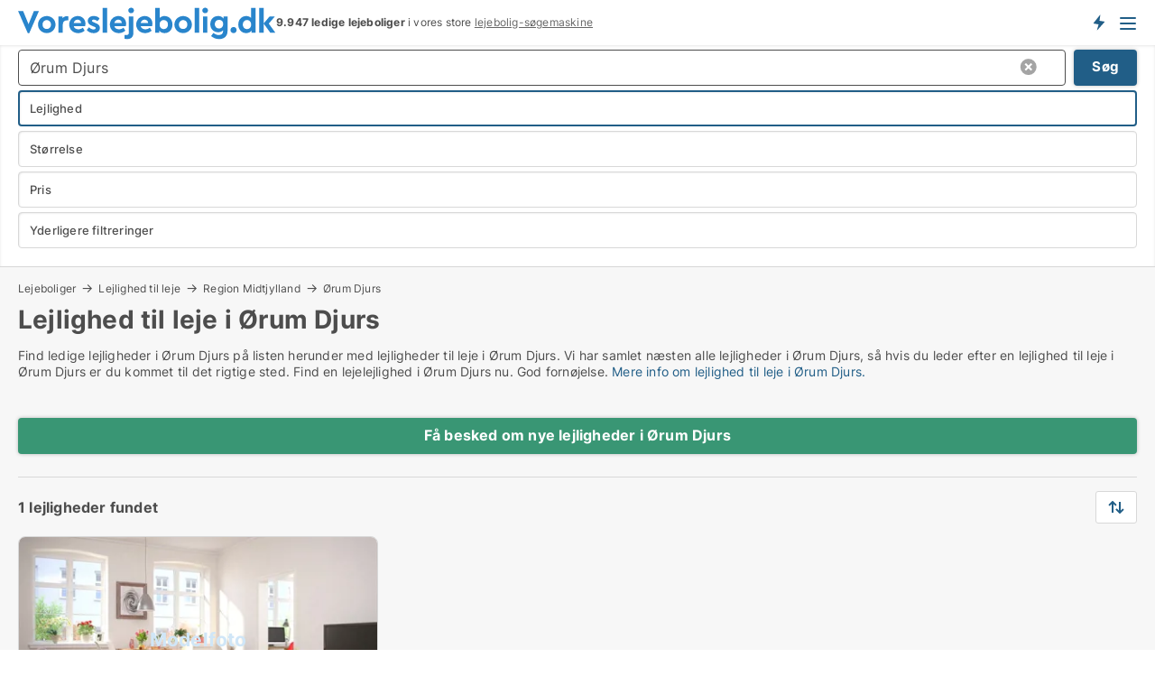

--- FILE ---
content_type: text/html; charset=utf-8
request_url: https://www.voreslejebolig.dk/leje/lejligheder/oerum-djurs
body_size: 14158
content:
<!doctype html>
<html lang="da" prefix="og:http://ogp.me/ns#">
<head>
    
<meta charset="UTF-8" />

    <title>Lejlighed til leje i Ørum Djurs • 1 lejligheder udlejes</title>
        <meta name="description" content="Find lejlighed til leje i Ørum Djurs hurtigt og nemt ✔ 1 lejligheder til leje i Ørum Djurs lige nu ✔ Alle størrelser og prisklasser" />
        <meta property="fb:app_id" content="1594680220639560" />
        <meta property="og:type" content="website" />
        <meta property="og:image" content="https://www.voreslejebolig.dk/media/ubdh0wvi/cityimage.png" />
        <meta property="og:image:secure_url" content="https://www.voreslejebolig.dk/media/ubdh0wvi/cityimage.png" />
        <meta property="og:image:alt" content="https://www.voreslejebolig.dk/media/ubdh0wvi/cityimage.png" />
        <meta property="og:image:width" content="640" />
        <meta property="og:image:height" content="480" />
        <meta property="og:url" content="https://www.voreslejebolig.dk/leje/lejligheder/oerum-djurs" />
        <meta property="og:title" content="Lejlighed til leje i Ørum Djurs • 1 lejligheder udlejes" />
        <meta property="og:description" content="Find lejlighed til leje i Ørum Djurs hurtigt og nemt ✔ 1 lejligheder til leje i Ørum Djurs lige nu ✔ Alle størrelser og prisklasser" />


<link rel="canonical" href="https://www.voreslejebolig.dk/leje/lejligheder/oerum-djurs" />

    <meta name="viewport" content="width=device-width, initial-scale=1, maximum-scale=1" />
    <link rel="shortcut icon" href="/images/favicons/favicon-v.svg" type="image/svg+xml" />

    <link rel="stylesheet" type="text/css" href="/css/Fonts.css?v=qdyVyXTPGujr1_Zx6mSCH3rhyJE" />


<link rel="stylesheet" href="/bundles/css/styles.css?v=Lvr_L7q4Nmj7Ui6RQD3jLJUuqqY" />
<link rel="stylesheet" href="/bundles/css/ie.css?v=arvbbbJlr3nYUy4yERXZvdZs-2M" />

    <link rel="stylesheet" type="text/css" href="/css/Print.css?v=bYdEREpUZoZiSfaoFUgZUwvL20s" media="print" />
<script>
    window.dataLayer = window.dataLayer || [];
    function gtag() { dataLayer.push(arguments); }
    gtag('consent', 'default', {
        'ad_user_data': 'denied',
        'ad_personalization': 'denied',
        'ad_storage': 'denied',
        'analytics_storage': 'denied'
    });
    gtag('js', new Date());
    gtag('config', 'G-SNLN4L8CSR');
</script>


<script type="application/ld+json">
{
  "@context": "https://schema.org",
  "@type": "FAQPage",
  "mainEntity": [
    {
      "@type": "Question",
      "acceptedAnswer": {
        "@type": "Answer",
        "text": "De bedste lejligheder til leje i Ørum Djurs findes i mange områder med hver deres charme. Fra studieboliger til rummelige familieboliger i både byens centrum og de mere stille forstæder. Start med det, du søger, og lad mulighederne vise sig."
      },
      "name": "Hvor finder jeg de bedste lejligheder til leje i Ørum Djurs?"
    },
    {
      "@type": "Question",
      "acceptedAnswer": {
        "@type": "Answer",
        "text": "At finde en prisvenlig lejlighed til leje i Ørum Djurs kræver tålmodighed. Det handler ofte om at kigge lidt uden for centrum, hvor priserne er lavere. Der er mange muligheder nær universiteter og transport, som gør hverdagen lidt lettere."
      },
      "name": "Hvordan finder jeg en prisvenlig lejlighed i Ørum Djurs?"
    },
    {
      "@type": "Question",
      "acceptedAnswer": {
        "@type": "Answer",
        "text": "Ja, korttidsleje i Ørum Djurs er en mulighed. Perfekt, hvis du har brug for et sted for en kort periode. Disse lejligheder er ofte møblerede, så du kan flytte direkte ind og føle dig hjemme fra dag ét."
      },
      "name": "Er det muligt at leje en lejlighed kortvarigt i Ørum Djurs?"
    },
    {
      "@type": "Question",
      "acceptedAnswer": {
        "@type": "Answer",
        "text": "Familievenlige lejligheder i Ørum Djurs ligger typisk i nærheden af grønne områder og skoler. Disse lejligheder har ofte flere værelser og god plads, så der er plads til både leg og ro."
      },
      "name": "Hvordan finder jeg en familievenlig lejlighed til leje i Ørum Djurs?"
    }
  ]
}
</script>
</head>
<body class="new-popup-layout">
    
    

<header id="header">
    <section>
<a href="https://www.voreslejebolig.dk/" class="logo">
                    <img alt="Søger du lejebolig? Kæmpe udvalg af ledige lejeboliger" title="Søger du lejebolig? Kæmpe udvalg af ledige lejeboliger" src="/media/432151/voreslejebolig-logo-286-x-36.svg"  />
                    
                </a>            <div class="post-logo">
                    <ul class="info" id="presentation_info" data-separator="." data-animate="false">
                        <li><span class="show-desktop"><strong>9.947</strong> ledige lejeboliger lige nu på <a class="tos-info" href="javascript:void(0)" popup-content-id="10418" data-anchor="tos_mails" style="text-decoration:underline;"><strong>Danmarks store portal for lejeboliger</strong></a>
</span><span class="show-mobile"><b>9.947 ledige lejeboliger</b> i vores store <a class="tos-info" href="javascript:void(0)" popup-content-id="10418" data-anchor="tos_mails" style="text-decoration:underline;">lejebolig-søgemaskine</a></span></li>
                    </ul>


            </div>
            <div class="logo-btns">
                <a id="special_product_button" class="special-product-button" onclick="ShowPreAuthPopup('HeaderSpecialButton', 'Popup_FrequencyUserCreation', '', false, '', '');">Få besked om nye lejeboliger!</a>

                <div class="notification-buttons show-mobile">
                    
<a data-action="user-notifications" data-api="UserNotificationPopup" data-type="Default" class="notification-counter" style="display:none;"
   data-text="Nye boliger" data-empty-text="Boliger der passer til din agent">
    <label data-action="label"></label>
    <span class="counter" data-action="counter"></span>
</a>
                </div>


                    <a class="show-menu-button" onclick="ToggleMenu();"></a>
            </div>
        <div id="slide_nav" class="mobile-navi"></div>
    </section>
        <nav>
                <div  data-single-line="">
                    <aside>
<span><a class="show-desktop regular with-nested" href="https://www.voreslejebolig.dk/about">Om Voreslejebolig.dk</a><ul class="nested-links"><li><a class="regular" href="https://www.voreslejebolig.dk/kontakt">Kontakt os</a></li><li><a class="regular" href="https://www.voreslejebolig.dk/her-kommer-boligerne-fra">Her kommer lejeboligerne fra</a></li><li><a class="regular" href="https://www.voreslejebolig.dk/betalingsbruger-fordele-som-boligsoeger">Betalingsbruger fordele</a></li><li><a class="regular" href="https://www.voreslejebolig.dk/find-fejl-og-faa-beloenning">Belønning for fejl</a></li><li><a class="regular" href="https://www.voreslejebolig.dk/facebook-communities">Facebook communities</a></li></ul></span><span><a class="regular with-nested" href="https://www.voreslejebolig.dk/lejeboliger">Find lejebolig</a><ul class="nested-links"><li><a class="regular" href="https://www.voreslejebolig.dk/leje/lejligheder">Lejligheder til leje</a></li><li><a class="regular" href="https://www.voreslejebolig.dk/leje/vaerelser">Værelser til leje</a></li><li><a class="regular" href="https://www.voreslejebolig.dk/leje/huse">Hus til leje</a></li></ul></span><span><a class="bold with-nested" onmouseover="this.prevFontColor=this.style.color;this.style.color='#f5870b'" onmouseout="this.style.color=this.prevFontColor" href="/udlejning-af-lejeboliger">Find lejer</a><ul class="nested-links"><li><a class="regular" href="https://www.voreslejebolig.dk/udlejning-af-lejeboliger/lejligheder">Udlejning af lejlighed</a></li><li><a class="regular" href="https://www.voreslejebolig.dk/udlejning-af-lejeboliger">Udlejning af lejebolig</a></li><li><a class="regular" href="https://www.voreslejebolig.dk/udlejning-af-lejeboliger/huse">Udlejning af hus</a></li><li><a class="regular" href="https://www.voreslejebolig.dk/udlejning-af-lejeboliger/vaerelser">Udlejning af værelse</a></li></ul></span><span><a class="regular with-nested" onmouseover="this.prevFontColor=this.style.color;this.style.color='#f5870b'" onmouseout="this.style.color=this.prevFontColor" href="https://www.voreslejebolig.dk/viden-om">Viden om</a><ul class="nested-links"><li><a class="regular" href="https://www.voreslejebolig.dk/lejeboliger-spoergsmaal-svar">Spørgsmål og svar om lejeboliger</a></li><li><a class="regular" href="https://www.voreslejebolig.dk/tjek-udlejer-foer-betaling">Tjek udlejer før betaling</a></li><li><a class="regular" href="https://www.voreslejebolig.dk/blogs">Blog</a></li><li><a class="regular" href="https://www.voreslejebolig.dk/nyheder">Nyheder</a></li><li><a class="regular" href="https://www.voreslejebolig.dk/lejebolig-ordbog">Lejebolig-ordbog</a></li></ul></span><span><a class="bold with-nested" onmouseover="this.prevFontColor=this.style.color;this.style.color='#f5870b'" onmouseout="this.style.color=this.prevFontColor" href="https://www.voreslejebolig.dk/bolig-statistik">Data om lejeboliger</a><ul class="nested-links"><li><a class="regular" href="https://www.voreslejebolig.dk/bolig-statistik/lejeboliger-udvikling">Udviklingen i udbudte lejeboliger</a></li><li><a class="regular" href="https://www.voreslejebolig.dk/bolig-statistik/nye-lejeboliger-udvikling">Udviklingen i nye udbudte lejeboliger</a></li><li><a class="regular" href="https://www.voreslejebolig.dk/bolig-statistik/udlejede-boliger-udvikling">Udviklingen i udlejede boliger</a></li></ul></span>                        
                    </aside>
                    <aside>
<a class="show-desktop regular" onmouseover="this.prevFontColor=this.style.color;this.style.color='#f5870b'" onmouseout="this.style.color=this.prevFontColor" href="https://www.voreslejebolig.dk/create-user-profile">Opret</a><a class="show-mobile bold" onmouseover="this.prevFontColor=this.style.color;this.style.color='#f5870b'" onmouseout="this.style.color=this.prevFontColor" href="https://www.voreslejebolig.dk/create-user-profile">Sign up</a><a class="button orange regular plus" onmouseover="this.prevFontColor=this.style.color;this.style.color='#f5870b'" onmouseout="this.style.color=this.prevFontColor" href="/opret-boligannonce">Opret annonce</a>                                <a class="login show-desktop" href="javascript:ShowLoginPopup()">Log ind</a>
                    </aside>
                </div>
        </nav>
    
</header>


    <main id="layout" class="">
        <div id="container">
            <div id="mainContent">
                


                <div class="content page-content" id="page_data">
                    
                    





<div class="search-results">
    <div class="top-section" data-extra-top-content="1">
<div class="breadcrumb head" id="simple_bread_crumb"><a href="/lejeboliger" onclick="ClearSearch()" oncontextmenu="ClearSearch()">Lejeboliger</a><a href="/leje/lejligheder" onclick="ClearSearch()" oncontextmenu="ClearSearch()">Lejlighed til leje</a><a href="/leje/lejligheder/region-midtjylland" class="Lejligheder til leje i Region Midtjylland" onclick="ClearSearch()" oncontextmenu="ClearSearch()">Region Midtjylland</a><a href="/leje/lejligheder/oerum-djurs" class="Lejligheder til leje  i  Ørum Djurs" onclick="ClearSearch()" oncontextmenu="ClearSearch()">Ørum Djurs</a></div><script type="application/ld+json">
    {
      "@context": "https://schema.org",
      "@type": "BreadcrumbList",
      "itemListElement": [{
        "@type": "ListItem",
        "position": 1,
        "name": "Lejeboliger",
        "item": "https://www.voreslejebolig.dk/lejeboliger"
      },{
        "@type": "ListItem",
        "position": 2,
        "name": "Lejlighed til leje",
        "item": "https://www.voreslejebolig.dk/leje/lejligheder"
      },{
        "@type": "ListItem",
        "position": 3,
        "name": "Region Midtjylland",
        "item": "https://www.voreslejebolig.dk/leje/lejligheder/region-midtjylland"
      },{
        "@type": "ListItem",
        "position": 4,
        "name": "Ørum Djurs",
        "item": "https://www.voreslejebolig.dk/leje/lejligheder/oerum-djurs"
      }]
    }
    </script>        <h1 id="searchResultsHeadline">
            Lejlighed til leje i Ørum Djurs
        </h1>
        <div class="seo-content">
            <p>Find ledige lejligheder i Ørum Djurs på listen herunder med lejligheder til leje i Ørum Djurs. Vi har samlet næsten alle lejligheder i Ørum Djurs, så hvis du leder efter en lejlighed til leje i Ørum Djurs er du kommet til det rigtige sted. Find en lejelejlighed i Ørum Djurs nu. God fornøjelse. <a href="#moreinfo" data-anchor="#moreinfo">Mere info om lejlighed til leje i Ørum Djurs.</a></p>
        </div>



</div>




<div class="side-search-criteria" id="side_crit">
    <div class="wrap">
<form action="/Custom/LeftMenu/Process?selectedDemandType=1&selectedDemandTypeUrlKey=leje&estateType=lejligheder&cityName=oerum-djurs&zipCode=&isSearchResultPage=True&nodeId=1940&searchType=FindAds" data-ajax="true" method="POST" data-ajax-mode="after" data-ajax-update="#side_crit" data-ajax-failure="alert('An unexpected error occured. Please contact support@mail.voreslejebolig.dk');" id="side_crit_form" datavalalert="1">
            <div class="filter ">


                

                    <div class="item  primary">
        <label class="h3" for="side_crit_exp_locationtitle">Hvor søger du?</label>
                        <div class="box huge" data-criteria="LeftMenu_ZipCodes">
                            

<div data-behavior="ZipContainer" id="LeftMenu_ZipCodes" class="zip-control"
     data-duplicate-big-cities="false"
     data-max-items=""
     data-country=""
     data-max-items-message="Du kan højst vælge  byer/områder. "
     data-no-cities-message="&amp;lt;span class=&amp;quot;show-desktop&amp;quot;&amp;gt;Vælg by/postnummer&amp;lt;/span&amp;gt;&amp;lt;span class=&amp;quot;show-mobile&amp;quot;&amp;gt;Område&amp;lt;/span&amp;gt;"
     data-several-cities-message="[amount] postnumre valgt"
     data-counting-label="true"
     data-allow-regions="true"
     data-country-changes-callback="false"
     data-hide-countries="true"
     data-search-countries="true"
     data-placeholder="Skriv by/område..."
     data-use-search-button="true"
     v-bind:class="{ 'has-values': selected.length > 0 }">
    <input type="text" style="display:none;" ref="value" name="LeftMenu_ZipCodes" value="8586" v-bind:value="valueString"
           data-val="false" data-val-required="" />
    <div class="zip-selector search-text-container">
                <a class="search-button" v-on:click="togglePopup()"></a>
            <input type="text" class="txt placeholder-green search-text-input" v-bind:value="filter" v-on:input="filter=$event.target.value" v-on:focus="onFocus()" v-on:blur="onBlur()" v-on:keydown.enter.prevent="onEnter"
                v-bind:placeholder="placeholder" autocomplete="off" />
            <a class="delete-all" v-show="isDeleteAllShown" v-on:click="removeAll()"></a>
                <a class="button search-text-button" v-on:click="search()">Søg</a>
        <div ref="popup" class="popup-container" v-show="visible" style="display:none;">
            <div ref="items" class="ZipCodeContainer custom-scroll">
                <template v-for="item in cities" v-bind:key="item.Id">
                    <span class="custom-cb"
                          v-bind:title="item.Name" 
                          v-bind:class="{ bold: item.IsRegion && item.ChildIds.length > 0}"
                          v-on:click="toggle(item)">
                        <input type="checkbox" v-bind:value="item.Id" v-bind:checked="isItemSelected(item)" v-if="!item.IsRegion || allowRegions" />
                        <span>{{item.Name}}</span>
                    </span>
                    <fieldset v-if="regionMode && item.IsRegion && item.ChildIds.length > 0 && item.ShowChildItems">
                        <a v-on:click="selectVisible" v-show="isSelectAllInPopupVisible" class="link non-link red">Vælg alle herunder</a>
                        <a v-on:click="removeVisible" v-show="isDeleteAllInPopupVisible" class="link non-link red">Slet valgte</a>
                    </fieldset>
                </template>
            </div>
            <div class="btns" v-show="cities.length > 0">
                <a class="button small full-width" v-on:click="onOk()">OK</a>
            </div>
            <div class="tip" v-show="showPopupTip">Scroll ned for at se flere byer</div>
        </div>
    </div>
</div>
                        </div>
                    </div>
        <div class="item secondary" id="estate_type_label">
        <label class="h3" for="side_crit_exp_litlokaler.text">Hvilken boligtype søges?</label>
            <div class="box large" data-criteria="LeftMenu_LPEstateTypes">
                

<div class="EstateTypeContainer" data-behavior="EstateTypeContainer" data-demand-control="LeftMenu_DemandTypeId" data-label-id="estate_type_label" id="LeftMenu_LPEstateTypes" data-is-lp="true" data-alternative-names="">




<div class="custom-dd" data-custom-dd data-behavior="CustomDropDown" data-max-items=""
     data-default-text="&amp;lt;span class=&amp;quot;show-desktop&amp;quot;&amp;gt;Vælg boligtype...&amp;lt;/span&amp;gt;&amp;lt;span class=&amp;quot;show-mobile&amp;quot;&amp;gt;Boligtype&amp;lt;/span&amp;gt;" data-many-text="%amount% typer valgt" data-selected-items-label-preffix="Boligtype" 
      data-counting-label="true"
     data-hide-checkboxes="false" data-on-change="" data-placeholder="Find typer"
     name="LeftMenu_LPEstateTypes"
     v-bind:class="{ 'has-values': selected.length > 0 }">
        <div class="select-mimic-button" v-bind:disabled="disabled" v-on:click="togglePopup" v-html="labelText" v-bind:class="{ empty: selected.length === 0, several: selected.length > 1 }" v-bind:data-filters-count="selected.length > 1 ? selected.length : null"></div>
    <div class="popup-container --wrap" style="display:none;" v-show="isShown" ref="popup">
        <div class="scroll custom-scroll">
            <div >
                    <div v-show="isItemVisible('3') && isGroupVisible('')">
                        <label class="custom-cb">
                            <input type="checkbox" name="LeftMenu_LPEstateTypes" value="3" data-group="" v-model="selected"
                                   v-bind:disabled="disabled || !isAllowed('3')"  
                                   v-bind:data-disabled="!isItemVisible('3')" />
                            <span v-on:click="if (!isAllowed('3')) showMaxItemsMessage()">Hus</span>
                        </label>
                    </div>
                    <div v-show="isItemVisible('2') && isGroupVisible('')">
                        <label class="custom-cb">
                            <input type="checkbox" name="LeftMenu_LPEstateTypes" value="2" checked="checked" data-group="" v-model="selected"
                                   v-bind:disabled="disabled || !isAllowed('2')"  
                                   v-bind:data-disabled="!isItemVisible('2')" />
                            <span v-on:click="if (!isAllowed('2')) showMaxItemsMessage()">Lejlighed</span>
                        </label>
                    </div>
                    <div v-show="isItemVisible('9') && isGroupVisible('')">
                        <label class="custom-cb">
                            <input type="checkbox" name="LeftMenu_LPEstateTypes" value="9" data-group="" v-model="selected"
                                   v-bind:disabled="disabled || !isAllowed('9')"  
                                   v-bind:data-disabled="!isItemVisible('9')" />
                            <span v-on:click="if (!isAllowed('9')) showMaxItemsMessage()">Værelse</span>
                        </label>
                    </div>
            </div>
        </div>
            <div class="btns">
                <a class="button small full-width" v-on:click="closePopup()">OK</a>
            </div>
    </div>
</div></div>
            </div>
        </div>


                    <div class="item secondary">
        <label class="h3" for="side_crit_exp_litsize.text">Hvilken størrelse søges?</label>
                        <span class="popup-opener" data-behavior="PopupOpener"><span class="show-desktop">Hvilken størrelse søges?</span><span class="show-mobile">Størrelse</span></span>
                        <div class="box" data-criteria="LeftMenu_Area" data-preffix="Størrelse">
                            

<div data-behavior="SpanBox" class="span-box slider"
       data-sp-decimal=","
       data-sp-thousand="."
       data-perc-deviation="0"
       data-disable-autofill=""
       data-disable-formatting="false" name="LeftMenu_Area">
        <div class="holder" data-slider data-max="500" data-postfix="&lt;span&gt;m&lt;sup&gt;2&lt;/sup&gt;&lt;/span&gt;" data-step="1">
            <input ref="fieldTo" data-from type="text" name="LeftMenu_AreaFrom" v-bind:value="resultMin" />
            <input ref="fieldFrom" data-to type="text" name="LeftMenu_AreaTo" v-bind:value="resultMax" />

            <input type="range" min="0" max="500" step="1" v-model="value1" />
            <input type="range" min="0" max="500" step="1" v-model="value2" />
            <div class="line">
                <span v-bind:style="{ width: rangeWidth + '%', marginLeft: rangeOffset + '%' }"></span>
            </div>
            <div class="tips">
                <div>
                    <span ref="inputMin" contenteditable="true" v-html="inputMin" v-on:blur="onMinInput" v-on:focus="onMinFocus" v-on:keydown.enter="onKeypressEnter" :class="{ 'editable': true }"></span>
                    <span v-html="postfix"></span>
                </div>
                <div>
                    <span ref="inputMax" contenteditable="true" v-html="inputMax" v-on:blur="onMaxInput" v-on:focus="onMaxFocus" v-on:keydown.enter="onKeypressEnter" :class="{ 'editable': true }"></span>
                    <span v-html="postfix"></span>
                </div>
            </div>
        </div>
</div>
                        </div>
                    </div>

                        <div class="item secondary">
                            <span class="popup-opener" data-behavior="PopupOpener"><span class="show-desktop">Vælg pris</span><span class="show-mobile">Pris</span></span>
                            <div>
            <div class="box" id="crit_rent_price" data-criteria="LeftMenu_RentPrice" data-demands="1"
                 data-preffix="Pris" data-suffix="om måned">
                <strong>Leje per måned</strong>
                <div>
                    

<div data-behavior="SpanBox" class="span-box slider"
       data-sp-decimal=","
       data-sp-thousand="."
       data-perc-deviation="0"
       data-disable-autofill=""
       data-disable-formatting="false" name="LeftMenu_RentPrice">
        <div class="holder" data-slider data-max="100000" data-postfix="&lt;span&gt;DKK&lt;/span&gt;" data-step="1000">
            <input ref="fieldTo" data-from type="text" name="LeftMenu_RentPriceFrom" v-bind:value="resultMin" />
            <input ref="fieldFrom" data-to type="text" name="LeftMenu_RentPriceTo" v-bind:value="resultMax" />

            <input type="range" min="0" max="100000" step="1000" v-model="value1" />
            <input type="range" min="0" max="100000" step="1000" v-model="value2" />
            <div class="line">
                <span v-bind:style="{ width: rangeWidth + '%', marginLeft: rangeOffset + '%' }"></span>
            </div>
            <div class="tips">
                <div>
                    <span ref="inputMin" contenteditable="true" v-html="inputMin" v-on:blur="onMinInput" v-on:focus="onMinFocus" v-on:keydown.enter="onKeypressEnter" :class="{ 'editable': true }"></span>
                    <span v-html="postfix"></span>
                </div>
                <div>
                    <span ref="inputMax" contenteditable="true" v-html="inputMax" v-on:blur="onMaxInput" v-on:focus="onMaxFocus" v-on:keydown.enter="onKeypressEnter" :class="{ 'editable': true }"></span>
                    <span v-html="postfix"></span>
                </div>
            </div>
        </div>
</div>
                </div>
            </div>
                            </div>
                        </div>
                        <div class="item secondary">
<span class="popup-opener" data-behavior="PopupOpener"><span class="show-desktop">Yderligere filtreringer</span><span class="show-mobile">Yderligere filtreringer</span></span>                            <div>
                                    <div class="box" id="crit_rental_period" data-criteria="LeftMenu_RentalPeriodIds" data-demands="1">
                                        <strong>Lejeperiode</strong>
                                            <div class="chBox chList">
                                                <input type="checkbox" name="LeftMenu_RentalPeriodIds" value="1" class="custom" id="crit_rp_ShortTerm" checked="checked" /><label for="crit_rp_ShortTerm">Under 12 måneder</label>
                                            </div>
                                            <div class="chBox chList">
                                                <input type="checkbox" name="LeftMenu_RentalPeriodIds" value="2" class="custom" id="crit_rp_LongTerm" checked="checked" /><label for="crit_rp_LongTerm">1-3 år</label>
                                            </div>
                                            <div class="chBox chList">
                                                <input type="checkbox" name="LeftMenu_RentalPeriodIds" value="3" class="custom" id="crit_rp_UnlimitedTerm" checked="checked" /><label for="crit_rp_UnlimitedTerm">Tidsubegrænset</label>
                                            </div>
                                    </div>
                                    <div class="box" id="crit_swap" data-criteria="LeftMenu_IncludeSwap" data-demands="1,9">
                                        <div class="chBox chList no-padding">
                                            <input type="checkbox" name="LeftMenu_IncludeSwap" id="crit_sw" value="true" checked="checked" class="custom" data-default-checked /><label for="crit_sw">Vis bytteboliger</label>
                                        </div>
                                    </div>

                            </div>
                        </div>





            </div>
            <input id="btnCriteriaUpdated" type="submit" style="display:none;" name="CriteriaUpdated" />
            <input id="btnMoreLocations" type="submit" style="display:none;" name="MoreLocations" />
                <div class="static-filter-buttons show-criteria">
                    <a class="button medium" href="javascript:LeftMenu_ShowSecondaryCriteria()"><span class="text-show">Filtrér søgning</span><span class="text-hide">Søg</span></a>


    <div class="sorting-box" data-sorting-control style="visibility:hidden;" v-bind:style="{ visibility: initialized ? 'visible' : 'hidden' }" data-init-value="default_asc">
        <label v-show="isDefault" style="display: none;">Sorter søgeresultat</label>
        <span v-show="!isDefault" style="display: none;"></span>
        <label v-show="!isDefault" style="display: none;">{{label}}</label>
        <select ref="select" data-field="srt_field" data-dir="srt_dir" v-model="selected">
                <option value="default_asc">Nulstil</option>
                <option value="size_asc">Størrelse (mindste først)</option>
                <option value="size_desc">Størrelse (største først)</option>
                <option value="price_asc">Pris (laveste først)</option>
                <option value="price_desc">Pris (højeste først)</option>
        </select>
    </div>
                </div>
</form>

    </div>
</div>

    <div class="wrap">
        


<style type="text/css">
    .image-watermark.--missing > span {
    font-weight: bold !important;
color:rgba(208, 230, 247,1) !important;
}
@media only screen and (max-width: 999px) {
    .image-watermark.--missing > span {
        font-weight: bold !important;
color:rgba(208, 230, 247,1) !important;
    }
}
    .image-watermark.--street > span {
    font-weight: bold !important;
color:rgba(208, 230, 247,1) !important;
}
@media only screen and (max-width: 999px) {
    .image-watermark.--street > span {
        font-weight: bold !important;
color:rgba(208, 230, 247,1) !important;
    }
}
</style>


    <script>
        var AdsList_CustomRoutes = {
        listMode: 'Search',
        tableHeader: '',
        isMapRendered: false,
        isMapShown: false,
        pageIndex: null
        }
    </script>
        <div id="ads_list" class="ads-list-wrapper regular-list grid">




                    <div class="search-results-controls " id="adsListSearchResultControl">
<div class="show-mobile button-space"><a class="button big full-width green " href="javascript:ShowPreAuthPopup(`HeaderSpecialButton`,``,``,false,``,``);">Få besked om nye lejligheder i Ørum Djurs</a></div>
<span class="total-label">1 lejligheder fundet</span>                    <div class="right-container">
                        <div class="show-desktop"><a class="button medium green " href="javascript:ShowPreAuthPopup(`HeaderSpecialButton`,``,``,false,``,``);">Få besked om nye lejligheder i Ørum Djurs</a></div>

    <div class="sorting-box" data-sorting-control style="visibility:hidden;" v-bind:style="{ visibility: initialized ? 'visible' : 'hidden' }" data-init-value="default_asc">
        <label v-show="isDefault" style="display: none;">Sorter søgeresultat</label>
        <span v-show="!isDefault" style="display: none;"></span>
        <label v-show="!isDefault" style="display: none;">{{label}}</label>
        <select ref="select" data-field="srt_field" data-dir="srt_dir" v-model="selected">
                <option value="default_asc">Nulstil</option>
                <option value="size_asc">Størrelse (mindste først)</option>
                <option value="size_desc">Størrelse (største først)</option>
                <option value="price_asc">Pris (laveste først)</option>
                <option value="price_desc">Pris (højeste først)</option>
        </select>
    </div>
                    </div>
                </div>

            
            
            <div id="scroll_target"></div>
                <ul class="table-ads col-3">

                        <li class="">
                            <div  onclick="Redirect('/lejligheder/oerum-djurs/785279', false)">
                                    <h4 class="line-clamp line-2">
                                        <a href="/lejligheder/oerum-djurs/785279" target="_self" title="67 m2 lejlighed til leje i 8586 Ørum Djurs">67 m2 lejlighed til leje i 8586 Ørum Djurs</a>
                                    </h4>

                                    <div class="image">
                                            <a onclick="Redirect(&#x27;/lejligheder/oerum-djurs/785279&#x27;, false)" data-no-propagation>
        <div class="main-img">
            <img src="/StaticFiles/media/432233/Cache/lejlighed1_411.webp" alt="Lejligheder til leje i Ørum Djurs - Denne bolig har intet billede" title="Lejligheder til leje i Ørum Djurs - Denne bolig har intet billede" loading="lazy" />
<div class="image-watermark --missing"><span data-nosnippet="true">Modelfoto</span></div>            
        </div>
                                            </a>

                                    </div>




<div class="wrap">




                                    <div class="text-data" >
                                            <a href="/lejligheder/oerum-djurs/785279" data-no-propagation target="_self" title="Lejlighed til leje i 8586 Ørum Djurs">Lejlighed til leje i 8586 Ørum Djurs</a>
                                    </div>

                                        <div class="bottom"> 
                                            <div class="list-facts">
                                                <ul>
                                                        <li>
                                                            <label>Leje/md: </label>
        <span>5.831 kr.</span>
                                                        </li>
                                                        <li>
                                                            <label>Antal værelser:</label>
        <span>2 </span>
                                                        </li>
                                                </ul>
                                            </div>
                                        </div>
                                            <div class="footer" data-footer="785279">
                                                <a class="button medium full-width show-desktop" data-buy-ad-button="785279" onclick="ProcessAdRequest(785279)" data-no-propagation>Få mere info</a>
                                            </div>

</div>                            </div>
                        </li>                    
                            <li class="empty"></li>
                            <li class="empty"></li>
                </ul>
            <div class="paging-space">
            </div>


            
            
            
        </div>


    </div>
</div>


                            <div id="faqItem" data-page-faq-content="1" class="bottom-faq collapsible-blocks  with-title">
                                
<h2>Ofte stillede spørgsmål om leje af lejlighed i Ørum Djurs</h2>    <label>
        <input type="checkbox" name="faq" value="0" data-behavior="Radio" />
        <h4>Hvor finder jeg de bedste lejligheder til leje i Ørum Djurs?</h4>
        <div>De bedste lejligheder til leje i Ørum Djurs findes i mange områder med hver deres charme. Fra studieboliger til rummelige familieboliger i både byens centrum og de mere stille forstæder. Start med det, du søger, og lad mulighederne vise sig.</div>
    </label>
    <label>
        <input type="checkbox" name="faq" value="1" data-behavior="Radio" />
        <h4>Hvordan finder jeg en prisvenlig lejlighed i Ørum Djurs?</h4>
        <div>At finde en prisvenlig lejlighed til leje i Ørum Djurs kræver tålmodighed. Det handler ofte om at kigge lidt uden for centrum, hvor priserne er lavere. Der er mange muligheder nær universiteter og transport, som gør hverdagen lidt lettere.</div>
    </label>
    <label>
        <input type="checkbox" name="faq" value="2" data-behavior="Radio" />
        <h4>Er det muligt at leje en lejlighed kortvarigt i Ørum Djurs?</h4>
        <div>Ja, korttidsleje i Ørum Djurs er en mulighed. Perfekt, hvis du har brug for et sted for en kort periode. Disse lejligheder er ofte møblerede, så du kan flytte direkte ind og føle dig hjemme fra dag ét.</div>
    </label>
    <label>
        <input type="checkbox" name="faq" value="3" data-behavior="Radio" />
        <h4>Hvordan finder jeg en familievenlig lejlighed til leje i Ørum Djurs?</h4>
        <div>Familievenlige lejligheder i Ørum Djurs ligger typisk i nærheden af grønne områder og skoler. Disse lejligheder har ofte flere værelser og god plads, så der er plads til både leg og ro.</div>
    </label>

                            </div>

<section data-ads-statistics class="data-ads-statistics">
<h2 class="title">Statistik over udviklingen i ledige lejligheder til leje i Ørum Djurs over den sidste måned</h2><p class="description">Herunder ser du udviklingen i udbuddet og udlejningen af ledige lejligheder til leje i Ørum Djurs over den sidste måned. I den første kolonne ser du datoen. I den anden kolonne ser du det samlede antal lejligheder til leje i Ørum Djurs på datoen. I den tredje kolonne ser du antallet af nye lejligheder i Ørum Djurs der er udbudt til leje på datoen. I den fjerde kolonne ser du antallet af lejligheder  i Ørum Djurs der er udlejet på datoen.  Se også samlet <a href="https://www.voreslejebolig.dk/bolig-statistik/lejeboliger-udvikling/lejligheder/oerum-djurs" >statistik over alle udbudte lejligheder  i Ørum Djurs over tid</a>, samlet <a href="https://www.voreslejebolig.dk/bolig-statistik/nye-lejeboliger-udvikling/lejligheder/oerum-djurs">statistik over nye lejligheder  i Ørum Djurs over tid</a>, samlet <a href="https://www.voreslejebolig.dk/bolig-statistik/udlejede-boliger-udvikling/lejligheder/oerum-djurs" >statistik over udlejede lejligheder  i Ørum Djurs over tid</a><br><br></p>        <div id="data_holder" class="holder">
            <table class="statistics-data-table">
                <tr>
                    <th>Dato</th>
                    <th>Alle lejligheder til leje</th>
                        <th>Nye lejligheder til leje</th>
                        <th>Udlejede lejligheder</th>
                </tr>


                    <tr >
                        <td>7. december 2025</td>
                        <td>1</td>
                            <td>0</td>
                            <td>0</td>
                    </tr>
                    <tr >
                        <td>6. december 2025</td>
                        <td>1</td>
                            <td>0</td>
                            <td>0</td>
                    </tr>
                    <tr >
                        <td>5. december 2025</td>
                        <td>1</td>
                            <td>0</td>
                            <td>0</td>
                    </tr>
                    <tr class="blured">
                        <td>4. december 2025</td>
                        <td>1</td>
                            <td>0</td>
                            <td>0</td>
                    </tr>
                    <tr  class="expand sr-only">
                        <td>3. december 2025</td>
                        <td>1</td>
                            <td>0</td>
                            <td>0</td>
                    </tr>
                    <tr  class="expand sr-only">
                        <td>2. december 2025</td>
                        <td>1</td>
                            <td>0</td>
                            <td>0</td>
                    </tr>
                    <tr  class="expand sr-only">
                        <td>1. december 2025</td>
                        <td>1</td>
                            <td>0</td>
                            <td>0</td>
                    </tr>
                    <tr  class="expand sr-only">
                        <td>30. november 2025</td>
                        <td>1</td>
                            <td>0</td>
                            <td>0</td>
                    </tr>
                    <tr  class="expand sr-only">
                        <td>29. november 2025</td>
                        <td>1</td>
                            <td>0</td>
                            <td>0</td>
                    </tr>
                    <tr  class="expand sr-only">
                        <td>28. november 2025</td>
                        <td>1</td>
                            <td>0</td>
                            <td>0</td>
                    </tr>
                    <tr  class="expand sr-only">
                        <td>27. november 2025</td>
                        <td>1</td>
                            <td>0</td>
                            <td>0</td>
                    </tr>
                    <tr  class="expand sr-only">
                        <td>26. november 2025</td>
                        <td>1</td>
                            <td>1</td>
                            <td>1</td>
                    </tr>
                    <tr  class="expand sr-only">
                        <td>25. november 2025</td>
                        <td>1</td>
                            <td>0</td>
                            <td>0</td>
                    </tr>
            </table>
        </div>
            <div class="expand-rows">
                <a id="expandRows" href="" class="button big">Fold ud</a>
            </div>
</section>




<section data-ads-detailed-statistics class="data-ads-statistics">
    <h2 class="title">Statistik over udbuddet af lejligheder til leje i Ørum Djurs </h2>
    <p class="description">I nedenstående tabel ser du en række data om udbuddet af lejligheder til leje i Ørum Djurs.Se også samlet <a href="https://www.voreslejebolig.dk/bolig-statistik/lejeboliger-udvikling/lejligheder/oerum-djurs">statistik over alle udbudte lejligheder  i Ørum Djurs over tid</a>, samlet <a href="https://www.voreslejebolig.dk/bolig-statistik/nye-lejeboliger-udvikling/lejligheder/oerum-djurs">statistik over nye lejligheder  i Ørum Djurs over tid</a>, samlet <a href="https://www.voreslejebolig.dk/bolig-statistik/udlejede-boliger-udvikling/lejligheder/oerum-djurs">statistik over udlejede lejligheder  i Ørum Djurs over tid</a><br><br></p>

    <div class="overflow-scroll custom-scroll holder" data-behavior="DragScroll">
        <table class="statistics-data-table">
            <tr>
                <th></th>
                    <th>Lejligheder</th>
            </tr>

        <tr>
            <td>Antal ledige lejeboliger</td>
                <td>1</td>
        </tr>
        <tr>
            <td>Nye lejeboliger</td>
                <td>0</td>
        </tr>
        <tr>
            <td>Udlejede/solgte siden i går</td>
                <td>0</td>
        </tr>
        <tr>
            <td>Ledige m2 i alt</td>
                <td>67</td>
        </tr>
        </table>
    </div>
</section>


                        <div data-extra-custom-page-content="1">
                            
                        </div>
<div class="bottom-seo" id="moreinfo">
        <div class="anchor-tabs overflow-scroll hidden-scroll" data-behavior="DragScroll">
            <ul data-behavior="AnchorTabs">
                    <li data-target="find_ledige_lejligheder_til_leje_i_oerum_djurs">
                        <a href="#find_ledige_lejligheder_til_leje_i_oerum_djurs">
                            Find ledige lejligheder til leje i Ørum Djurs
                        </a>                        
                    </li>
                    <li data-target="lejligheden_der_passer_til_dig_i_oerum_djurs">
                        <a href="#lejligheden_der_passer_til_dig_i_oerum_djurs">
                            Lejligheden, der passer til dig i Ørum Djurs
                        </a>                        
                    </li>
                    <li data-target="lejligheder_med_de_rette_faciliteter">
                        <a href="#lejligheder_med_de_rette_faciliteter">
                            Lejligheder med de rette faciliteter
                        </a>                        
                    </li>
                    <li data-target="lejligheder_til_leje_i_oerum_djurs_efter_beliggenhed">
                        <a href="#lejligheder_til_leje_i_oerum_djurs_efter_beliggenhed">
                            Lejligheder til leje i Ørum Djurs efter beliggenhed
                        </a>                        
                    </li>
                    <li data-target="disse_blogs_kan_hjaelpe_dig">
                        <a href="#disse_blogs_kan_hjaelpe_dig">
                            Disse blogs kan hjælpe dig 
                        </a>                        
                    </li>
            </ul>
        </div>
    <div class="text-content">
        
        <div class="bottom"><h2 id="find_ledige_lejligheder_til_leje_i_oerum_djurs" data-anchor><strong>Find ledige lejligheder til leje i Ørum Djurs</strong></h2><div><p>At finde en lejlighed til leje i Ørum Djurs er som at gå på jagt. Du går gaderne tynde. De er fyldt med mennesker, lys, skygger og muligheder. Der er de store steder og de små, de nye og de gamle, lejlighederne med sjæl og de, der bare er fire vægge. Lejeboliger i Ørum Djurs er en skattekiste, men den kræver, at du leder ordentligt. En dag åbner der sig en mulighed – en bolig, hvor du kan slå dig ned. En bolig, der kan blive dit hjem.</p><p>Ørum Djurs har noget særligt. Man kan mærke det i luften og i brostenene. Nogle lejligheder har tagterrasser, hvor du kan stå og kigge ud over byen og mærke dit eget hjerteslag. Hver boligannonce viser dig, hvad du kan få. Pris, billeder, detaljer – det hele ligger lige der og venter. Og nogle gange, bare nogle gange, viser de dig mere end det. En åbning ind i livet her. Noget, du måske ikke havde tænkt på, før du kom her.</p></div><h2 id="lejligheden_der_passer_til_dig_i_oerum_djurs" data-anchor><strong>Lejligheden, der passer til dig i Ørum Djurs</strong></h2><div><p>Hvad gør en lejlighed til leje i Ørum Djurs til noget særligt for dig? Måske er det en etværelses med plads til ro og stilhed. Måske er det en treværelses med plads til både arbejde og kaos. For hver søgning, for hvert klik, kommer du tættere på de faciliteter, du har brug for. Måske er det bare en altan, eller måske er det vaskefaciliteter og lidt mere plads til dine ting. En møbleret lejlighed, hvor du kan gå direkte ind og være hjemme fra første aften.</p><p>Der er lejeboliger Ørum Djurs for de unge og dem, der er på budget. De ligger ofte nær byens liv, nær universiteterne, nær hjertet af Ørum Djurs. Der er større lejligheder for familier, hvor børnene kan vokse op nær parker og skoler. Har du brug for fleksibilitet, så er korttidsleje i Ørum Djurs en mulighed. De ligger ofte i byens mest levende kvarterer, hvor byen aldrig sover, og hvor du kan finde din plads midt i det hele.</p></div><h2 id="lejligheder_med_de_rette_faciliteter" data-anchor><strong>Lejligheder med de rette faciliteter</strong></h2><div><p>Lejligheder til leje i Ørum Djurs kommer med faciliteter, der gør livet lidt lettere. Nogle har fitnessrum, andre har udendørsområder, og nogle steder er der endda en svømmepøl, så du kan tage en dukkert, når byen bliver for varm. Ledige lejligheder Ørum Djurs har, hvad du behøver, hvis du leder længe nok og tager chancen, når den kommer.</p><p>For dig, der vil have lidt ekstra, er der lejligheder med sikret parkering og tagterrasser med udsigt, hvor du kan se solnedgangen over byens tage. Familier trives i områder, hvor der er grønne pletter og fællesskab. Her kan børnene lege frit, og man kan mærke trygheden. Det er Ørum Djurs lejligheder, der byder på et hjem, et fristed i en by, der pulserer udenfor.</p></div><h2 id="lejligheder_til_leje_i_oerum_djurs_efter_beliggenhed" data-anchor><strong>Lejligheder til leje i Ørum Djurs efter beliggenhed</strong></h2><div><p>Beliggenheden betyder alt i Ørum Djurs. For nogle er centrum magisk. Gaderne har liv, caféerne er åbne, og historien sidder i murstenene. Andre søger mere ro og foretrækker Ørum Djurss forstæder, hvor luften er friere, og hvor der er plads til at trække vejret dybt. Du finder lejeboliger i Ørum Djurs, der passer, uanset hvad du søger.</p><p>Dem, der tager offentlig transport, kan finde lejligheder tæt på stationer og linjer, så byens puls er tæt på. For dem, der kører selv, er der lejligheder med sikret parkering og let adgang til hovedvejene, så man kan komme nemt rundt og slippe væk, når der er brug for det.</p><p></div><h2 id="disse_blogs_kan_hjaelpe_dig" data-anchor>Disse blogs kan hjælpe dig </h2><div>Vi har samlet nogle gode guides, som du kan bruge i din søgen efter bolig, huse, lejligheder og værelser til leje<br /><br /><a href="https://www.voreslejebolig.dk/blogs/saadan-lejer-du-en-lejlighed-de-vigtigste-trin">Sådan lejer du en lejlighed – de vigtigste trin</a><br /><a href="https://www.voreslejebolig.dk/blogs/saadan-lejer-du-et-vaerelse-de-vigtigste-trin">Sådan lejer du et værelse – de vigtigste trin</a><br /><a href="https://www.voreslejebolig.dk/blogs/saadan-finder-du-det-rette-hus-til-leje-de-essentielle-trin">Sådan finder du det rette hus til leje – de essentielle trin</a><br /><a href="https://www.voreslejebolig.dk/blogs/tjekliste-til-flytning-til-lejlighed">Tjekliste til flytning til lejlighed</a><br /><a href="https://www.voreslejebolig.dk/blogs/tjekliste-til-flytning-af-vaerelse">Tjekliste til flytning af værelse</a><br /><a href="https://www.voreslejebolig.dk/blogs/tjekliste-til-flytning-i-hus-til-leje">Tjekliste til flytning i hus til leje</a><br /><a href="https://www.voreslejebolig.dk/blogs/de-vigtigste-trin-til-at-indrette-din-lejlighed-design-et-personligt-og-behageligt-hjem-der-afspejler-din-livsstil">De vigtigste trin til at indrette din lejlighed - design et personligt og behageligt hjem, der afspejler din livsstil</a><br /><a href="https://www.voreslejebolig.dk/blogs/trin-til-at-indrette-dit-hus-skab-et-hjem-der-reflekterer-og-forstaerker-din-livsstil">12 trin til at indrette dit hus - skab et hjem, der reflekterer og forstærker din livsstil</a><br /><a href="https://www.voreslejebolig.dk/blogs/trin-til-at-indrette-dit-vaerelse-design-et-personligt-rum">12 trin til at indrette dit værelse - design et personligt rum</a><br /><a href="https://www.voreslejebolig.dk/blogs/tjek-udlejeren-inden-du-lejer-en-bolig">Guide: Tjek udlejeren inden du lejer en bolig</a><br /><a href="https://www.voreslejebolig.dk/blogs/udlej-din-bolig-gennem-simple-skridt">Udlej din bolig gennem 10 simple skridt</a></p></div></div>
    </div>

</div><div class="seo-links-content" data-extra-bottom-content="1"><h2>Populære søgninger</h2><div class="full"><a class="road-list-link" href="/lejeboliger/oerum-djurs/veje">Veje med ledige lejeboliger i Ørum Djurs</a></div><div class="full"><a class="road-list-link" href="/kommuner/norddjurs">Information om kommunen</a></div>
                <div>
                    <a href="/lejeboliger/oerum-djurs" 
                         
                        
                        
                        >Ledige lejeboliger til leje  i  Ørum Djurs</a>
                </div>
                <div>
                    <a href="/leje/huse/oerum-djurs" 
                         
                        
                        
                        >Huse til leje  i  Ørum Djurs</a>
                </div>
                <div>
                    <a href="/leje/vaerelser/oerum-djurs" 
                         
                        
                        
                        >Værelser til leje  i  Ørum Djurs</a>
                </div>

                <div>
                    <a href="/leje/lejligheder/randers" 
                         
                        
                        
                        >Lejligheder til leje i Randers</a>
                </div>
                <div>
                    <a href="/leje/lejligheder/vejle" 
                         
                        
                        
                        >Lejligheder til leje i Vejle</a>
                </div>
                <div>
                    <a href="/leje/lejligheder/aarhus" 
                         
                        
                        
                        >Lejligheder til leje i Århus</a>
                </div>

                <div>
                    <a href="/leje/lejligheder/oerum-djurs/1-vaerelser" 
                         
                        
                        
                        >1-værelses lejligheder til leje  i  Ørum Djurs</a>
                </div>
                <div>
                    <a href="/leje/lejligheder/oerum-djurs/2-vaerelser" 
                         
                        
                        
                        >2-værelses lejligheder til leje  i  Ørum Djurs</a>
                </div>
                <div>
                    <a href="/leje/lejligheder/oerum-djurs/3-vaerelser" 
                         
                        
                        
                        >3-værelses lejligheder til leje  i  Ørum Djurs</a>
                </div>
                <div>
                    <a href="/leje/lejligheder/oerum-djurs/4-vaerelser" 
                         
                        
                        
                        >4-værelses lejligheder til leje  i  Ørum Djurs</a>
                </div>
                <div>
                    <a href="/leje/lejligheder/oerum-djurs/5-vaerelser" 
                         
                        
                        
                        >5-værelses lejligheder til leje  i  Ørum Djurs</a>
                </div>
                <div>
                    <a href="/leje/lejligheder/oerum-djurs/6-vaerelser" 
                         
                        
                        
                        >6-værelses lejligheder til leje  i  Ørum Djurs</a>
                </div>
                <div>
                    <a href="/leje/lejligheder/oerum-djurs/7-vaerelser" 
                         
                        
                        
                        >7-værelses lejligheder til leje  i  Ørum Djurs</a>
                </div>
<a class="show-mobile show-all-link" onclick="$('[data-extra-bottom-content]').addClass('show-all')">Se alle populære søgninger</a></div>                </div>
            </div>
        </div>
    </main>
    
<footer id="footer">

<div class="newsletter-form" id="newsletter_form_holder">
        <fieldset class="body">
                    <div class="text">
<h3>Tilmeld dig vores nyhedsbrev</h3><p>Jeg vil gerne modtage nyhedsbreve fra Voreslejebolig.dk.</p>                    </div>
            
<form action="/Custom/NewsletterSubscriptionForm/Save?selectedDemandType=1&selectedDemandTypeUrlKey=leje&estateType=lejligheder&cityName=oerum-djurs&zipCode=&isSearchResultPage=True&referrer=%2fleje%2flejligheder%2foerum-djurs" data-ajax="true" method="POST" data-ajax-mode="replace-with" data-ajax-update="#newsletter_form_holder" data-ajax-failure="alert('An unexpected error occured. Please contact support@mail.voreslejebolig.dk');" data-ajax-begin="LoadingPanel.Show();" data-ajax-complete="LoadingPanel.Hide();" datavalalert="1">
                <ul class="flex-box">
                    <li>
                        

<div class="custom-field">
    <input id="custom-field-input"
           type="text"
           
           class="big"
           placeholder=" "
           name="Email"
           data-val="true"
           data-val-required="Email skal udfyldes"
           data-val-regex-pattern="^([ ]&#x2B;)?([a-zA-Z0-9]([a-zA-Z\d_\-\.]&#x2B;)?)@((\[[0-9]{1,3}\.[0-9]{1,3}\.[0-9]{1,3}\.)|(([a-zA-Z0-9\-]&#x2B;\.)&#x2B;))([a-zA-Z]{2,15}|[0-9]{1,3})(\]?)([ ]&#x2B;)?$"
           data-val-regex="Emailadressen er ikke korrekt" />
    <label for="custom-field-input-label">
        Email
    </label>
</div>
                    </li>
                    <li class="buttons">
                        <input type="hidden" name="FooterMode" value="value" />
                        <input type="submit" class="button big" value="OK" />
                    </li>
                </ul>
</form>
        </fieldset>
</div>

        <div class="body">

        </div>

        <div class="gray-box">
                <div>
                    <h6>Kontakt</h6><div>Voreslejebolig.dk <br>Mynstersvej 3, Frederiksberg<br><a href="mailto:support@voreslejebolig.dk">support@voreslejebolig.dk</a><br>Informationstelefon:&nbsp;81&nbsp;81&nbsp;35&nbsp;81<br>CVR: 38854925</a><br></a><br>Via servicen kan søgere og udbydere finde hinanden. Som ny søger koster opgradering 25 kr. for den første dag og herefter 295 kr. per 7 dage i løbende abonnement. Der er ingen binding.</div><a class="social facebook regular social facebook" href="https://www.facebook.com/voreslejebolig/" target="_blank" rel="nofollow">Facebook</a>
                </div>
                <div>
                    <h6>Vigtige genveje</h6><a class="link regular" href="https://www.voreslejebolig.dk/about">Om os</a><br/><a class="link regular" href="https://www.voreslejebolig.dk/kontakt">Kontakt</a><br/><a class="link regular" href="https://www.voreslejebolig.dk/vilkaar">Vilkår</a><br/><a class="link regular" href="https://www.voreslejebolig.dk/vilkaar#abbvilkaar" data-anchor="tos_payment_header">Abonnementsvilkår</a><br/><a class="link regular" href="https://www.voreslejebolig.dk/privacy">Datapolitik</a><br/><a class="link regular" href="https://www.voreslejebolig.dk/cookie-policy-and-terms">Cookiepolitik</a><br/><a class="link regular" href="https://www.voreslejebolig.dk/nyheder">Nyheder</a><br/><a class="link regular" href="https://www.voreslejebolig.dk/blogs">Blogs</a><br/><a class="link regular" href="https://www.voreslejebolig.dk/lejeboliger-spoergsmaal-svar">Spørgsmål og svar om lejeboliger</a><br/><a class="link regular" href="https://www.voreslejebolig.dk/lejebolig-ordbog">Lejeboligleksikon</a><br/><a class="link regular" href="https://www.voreslejebolig.dk/bolig-statistik">Boligstatistik</a><br/><a class="link regular" href="/sitemap-information">Info om lejeboliger</a><br/><a class="link regular" href="https://www.voreslejebolig.dk/ledige-lejeboliger">Sitemap</a><br/><a class="link regular" href="https://www.voreslejebolig.dk/feed/bolig-annoncer">RSS</a>
                </div>
                <div>
                    <h6>Populære søgninger</h6><a class="link regular" href="https://www.voreslejebolig.dk/lejeboliger/ringsted">Lejebolig Ringsted</a><br/><a class="link regular" href="https://www.voreslejebolig.dk/lejeboliger/amager">Lejebolig Amager</a><br/><a class="link regular" href="https://www.voreslejebolig.dk/lejeboliger/esbjerg">Lejebolig Esbjerg</a><br/><a class="link regular" href="https://www.voreslejebolig.dk/lejeboliger/frederiksberg">Lejebolig Frederiksberg</a><br/><a class="link regular" href="https://www.voreslejebolig.dk/lejeboliger/slagelse">Lejebolig Slagelse</a><br/><a class="link regular" href="https://www.voreslejebolig.dk/lejeboliger/frederikssund">Lejebolig Frederikssund</a><br/><a class="link regular" href="https://www.voreslejebolig.dk/lejeboliger/kongens-lyngby">Lejebolig Lyngby</a><br/><a class="link regular" href="https://www.voreslejebolig.dk/lejeboliger">Ledige lejeboliger</a><br/><a class="link regular" href="https://www.voreslejebolig.dk/lejeboliger/silkeborg">Lejebolig Silkeborg</a><br/><a class="link regular" href="https://www.voreslejebolig.dk/lejeboliger/vejle">Lejebolig Vejle</a>
                </div>
                <div>
                    <h6>Populære søgninger</h6><a class="link regular" href="https://www.voreslejebolig.dk/lejeboliger/viborg/veje">Lejebolig Viborg</a><br/><a class="link regular" href="https://www.voreslejebolig.dk/lejeboliger/holbaek">Lejebolig Holbæk</a><br/><a class="link regular" href="https://www.voreslejebolig.dk/lejeboliger/roskilde">Lejebolig Roskilde</a><br/><a class="link regular" href="https://www.voreslejebolig.dk/lejeboliger/svendborg">Lejebolig Svendborg</a><br/><a class="link regular" href="https://www.voreslejebolig.dk/lejeboliger/koebenhavn">Leje lejlighed København</a><br/><a class="link regular" href="https://www.voreslejebolig.dk/lejeboliger/randers">Lejebolig Randers</a><br/><a class="link regular" href="https://www.voreslejebolig.dk/lejeboliger/koege/veje">Lejebolig Køge</a><br/><a class="link regular" href="https://www.voreslejebolig.dk/lejeboliger/aarhus">Lejebolig Aarhus</a><br/><a class="link regular" href="https://www.voreslejebolig.dk/leje/lejligheder/region-sjaelland">Lejligheder til leje</a><br/><a class="link regular" href="https://www.voreslejebolig.dk/lejeboliger/aarhus">Lejebolig Århus</a>
                </div>
                <div>
                    <h6>Populære søgninger</h6><a class="link regular" href="https://www.voreslejebolig.dk/lejeboliger/naestved">Lejebolig Næstved</a><br/><a class="link regular" href="https://www.voreslejebolig.dk/lejeboliger/hilleroed">Lejebolig Hillerød</a><br/><a class="link regular" href="https://www.voreslejebolig.dk/lejeboliger/aalborg">Lejebolig Aalborg</a><br/><a class="link regular" href="https://www.voreslejebolig.dk/lejeboliger/odense">Lejebolig Odense</a><br/><a class="link regular" href="https://www.voreslejebolig.dk/lejeboliger/koebenhavn">Lejlighed til leje København</a><br/><a class="link regular" href="https://www.voreslejebolig.dk/leje/huse/region-midtjylland">Hus til leje</a><br/><a class="link regular" href="https://www.voreslejebolig.dk/leje/vaerelser/aalborg">Studiebolig Aalborg</a><br/><a class="link regular" href="https://www.voreslejebolig.dk/lejeboliger/koebenhavn">Lejebolig København</a>
                </div>
        </div>
</footer>


    

    

    <div id="page_scripts" class="page-scripts">
        

<script>
    var PageData = {
        Portal: 'DualBrandHousing',
        Country: 'Denmark',
        IsMobileDevice: false,
        CurrentNodeQueryString: 'nodeId=1940',
        QueryString: '&selectedDemandType=1&selectedDemandTypeUrlKey=leje&estateType=lejligheder&cityName=oerum-djurs&zipCode=&isSearchResultPage=True&nodeId=1940&showSortingOptionsOnMobile=False',
        LoggedIn: false,
        CookiesAccepted: false,
        UserId: 0,
        ConfirmButton: 'OK',
        CancelButton: 'Fortryd',
        ClosePopupLink: 'Luk popup ved at trykke her',
        Language: '',
        BlockFrequencyPopup: false
    }
</script>


<script src="/bundles/jquery.js?v=7FzKbmXPHiM64thlGWAlvcRtLq0"></script>
<script src="/bundles/jqueryMVC.js?v=ya0c6wLBJBb6va1bhfNW4_aBO8s"></script>
<script src="/bundles/vue.js?v=i_JO_ZlBpzqs_YAeoNjkY4XzlS4"></script>
<script src="/bundles/Global.js?v=1c0Okd7_IkPk9OEUBNZAWkVl4pw"></script>
<script src="/bundles/LPSite.js?v=zwttm6HrVNSOSB4eRqccrV5viJo"></script>
<script src="/bundles/Controls.js?v=BJXMItQLSq1QYC2D57UCrqbM9KU"></script>

    <script src="/bundles/SignalRNotifications.js?v=q1q0LIvAhU2tVFKMwvDhA1o7ouk"></script>
    <script>
        var PushNotificationsKey = 'BNBqeY_CR1mz4h9o7-I7yOBksTTXVUa2kRhJ_pmLRhx-OAkQpDaZ3v43I7OvWZS9eNOwbtROR9R86iBbjQX9fmE';
    </script>
    <script>
        var PreAuthPopup_BlinkingTitle = 'Afventer svar';
    </script>
    <script src="/bundles/PreAuthPopup.js?v=bYinScYh6Wf6JK6POKHNx2yeGzo"></script>


    <script src="/bundles/SearchResult.js?v=ym_Q4-srXQy7Sb9JWpUBCtS02Zg"></script>
    <script src="/bundles/AdsList.js?v=t26y7dobkUmDHotovDk1ji1tGn8"></script>
    <script src="/bundles/SharePopup.js?v=ZNtTp84uPSj1bO8O9J5Kfz0dHx4"></script>
    <script src="/bundles/ScrollableList.js?v=yzLc9kIA2fcaZU6nmDIxumN51k4"></script>
    <script src="/bundles/AdsSortingOptions.js?v=LUbd1jUUbtp2bwZnEXgv43_vUsU"></script>
    <script src="/bundles/carousel.js?v=KdV-G_KBDO-GMVhdKaEj9S6BIOQ"></script>
    <script src="/bundles/SuggestedPlaylistsCarousel.js?v=w2m90v8W8LKniUbH1laT5rNbN0U"></script>
    <script src="/bundles/LeftMenu.js?v=7bPL21GCFKVYz5hMjdwXtUHEAuk"></script>
    <script src="/bundles/PopupOpener.js?v=TqipvsBZWSdmfSr7t0HFKvpUr-s"></script>
    <script src="/bundles/CustomDropDown.js?v=OIm6nRaBdWHvsBmfYynabVdi-AE"></script>
    <script src="/bundles/InfoLabelPresentation.js?v=dIKvyI_CRj36N4n5RSYpAmFJpWk"></script>
    <script src="/bundles/NotificationButton.js?v=BR-YPdb2tf0JpiV92FqIsL0qjRI"></script>
    <script src="/bundles/LanguageVersionPageLinks.js?v=0B9Seb26VfdKlT1ApcjpLkBwG3I"></script>
    <script src="/bundles/HeadSection.js?v=RhKWE6PcmHeXSpTP0P_pHucbJEw"></script>
    <script src="/bundles/PageFaqContent.js?v=fEkNMbaIGWSCMdlwPmaVO5kdxJ4"></script>
    <script src="/bundles/SearchResultAdsStatistics.js?v=vUlPrQ-iR-xBJMO_JRl-rGO3oKc"></script>
    <script src="/bundles/AnchorTabs.js?v=1-0mDiz-eMfJUBPYS3jcvqIqj0o"></script>
    <script src="/bundles/PushNotification.js?v=meMoUP5djWVQf4soT-F0AFrKcuo"></script>

<script>$(function(){ $('#result_count').html(' (1)'); });</script><script>StartupFuncs.push('SortingControl_Init');</script><script>StartupFuncs.push('SuggestedPlaylistsCarousel_Init');</script><script>StartupFuncs.push('LeftMenu_Init');</script><script>var LeftMenuData = { ExpCookieName: 'srcfexpblcks', ExpShowAllLinkText: 'Vis alle' };</script><script>LeftMenu_PushInitCriteria({ excl_swap:'',area_from:'',area_to:'',min_rent:'',max_rent:'',min_sale:'',max_sale:'',min_sqmp:'',max_sqmp:'',ex_rper:'',exptd_slr:'',exprc_len_min:'',exprc_len_max:'',educ_len_min:'',educ_len_max:'',hr_only:'',hr_excl:'',ctgrs:'' });</script><script>StartupFuncs.push('InfoLabelPresentation_Init');</script><script>StartupFuncs.push('SearchResultAdsStatistics_Init');</script><script>var CampUserId = GetLocalStorage('CampUserId');</script><script>function ResetCampIdParams() {
                                                    if (CampUserId) $('form[action]').each(function(){ $(this).attr('action', $(this).attr('action').AddGetParam('campuserid', CampUserId)); });
                                                }</script><script>$(ResetCampIdParams);</script><script>$(document).ajaxComplete(ResetCampIdParams);</script>


        
    </div>
    
    


<script type="application/ld+json">
{
  "@context": "https://schema.org",
  "@type": "RealEstateListing",
  "about": "Lejligheder til leje  i  Ørum Djurs",
  "contentLocation": "Ørum Djurs",
  "description": "Find lejlighed til leje i Ørum Djurs hurtigt og nemt ✔ 1 lejligheder til leje i Ørum Djurs lige nu ✔ Alle størrelser og prisklasser",
  "headline": "Lejlighed til leje i Ørum Djurs",
  "url": "https://www.voreslejebolig.dk/leje/lejligheder/oerum-djurs"
}
</script>
    

    
</body>
</html>



--- FILE ---
content_type: image/svg+xml
request_url: https://www.voreslejebolig.dk/media/432151/voreslejebolig-logo-286-x-36.svg
body_size: 1364
content:
<svg xmlns="http://www.w3.org/2000/svg" width="286" height="36" viewBox="0 0 286 36">
    <g fill="#2985CC" fill-rule="nonzero">
        <path d="M23.175 4.138L12.428 28.702h-1.645L0 4.138h5.593l6.03 14.621 5.995-14.621zM41.526 19.197c0 5.374-4.387 9.467-9.76 9.467-5.372 0-9.65-4.094-9.65-9.467 0-5.336 4.278-9.43 9.687-9.43 5.336 0 9.723 4.094 9.723 9.43zm-14.401.037c0 2.85 1.937 4.897 4.68 4.897 2.668 0 4.678-2.084 4.678-4.897 0-2.852-2.01-4.972-4.679-4.972-2.743 0-4.68 2.12-4.68 4.972zM55.747 10.169v4.349h-1.316c-2.85 0-4.86 1.462-4.86 4.716v9.028h-4.935V10.169h4.532v2.156c1.207-1.535 2.998-2.376 4.972-2.376.657 0 1.132.073 1.607.22zM74.352 20.879H61.668c.585 2.303 2.45 3.582 5.082 3.582 1.974 0 3.582-.694 5.045-1.828l2.046 3.362c-2.046 1.719-4.46 2.706-7.237 2.706-5.739 0-9.906-4.131-9.906-9.467 0-5.338 4.13-9.468 9.467-9.468 5.081 0 8.516 3.73 8.516 8.407 0 1.024-.181 2.084-.329 2.706zm-12.684-3.473h8.225c-.037-2.303-1.828-3.655-3.912-3.655-2.084 0-3.763 1.39-4.313 3.655zM90.437 12.472l-2.486 3.034c-1.17-1.097-2.595-1.718-4.057-1.718-1.17 0-1.938.402-1.938 1.28 0 .73.585 1.096 1.901 1.608l1.755.73c3.252 1.317 5.08 2.706 5.08 5.52 0 3.728-3.107 5.777-7.054 5.777-3.217 0-5.886-1.39-7.493-3.51l2.486-2.997c1.462 1.498 3.143 2.449 5.081 2.449 1.243 0 2.303-.475 2.303-1.499 0-.84-.768-1.17-1.863-1.645l-1.938-.804c-3.07-1.243-4.935-2.669-4.935-5.52 0-3.472 2.815-5.446 6.653-5.446 2.631-.001 4.86.913 6.505 2.74zM98.626 28.262h-4.934V.848h4.934zM119.425 20.879h-12.684c.585 2.303 2.45 3.582 5.082 3.582 1.974 0 3.582-.694 5.045-1.828l2.046 3.362c-2.046 1.719-4.46 2.706-7.237 2.706-5.739 0-9.906-4.131-9.906-9.467 0-5.338 4.13-9.468 9.467-9.468 5.081 0 8.516 3.73 8.516 8.407 0 1.024-.182 2.084-.329 2.706zm-12.684-3.473h8.225c-.037-2.303-1.828-3.655-3.912-3.655-2.084 0-3.763 1.39-4.313 3.655zM127.798 28.481c0 4.642-2.777 6.799-6.945 6.799-1.17 0-2.047-.183-2.741-.402v-4.131c.584.073.987.11 1.498.11 2.157 0 3.254-.768 3.254-2.816V10.17h4.934V28.48zm.694-24.893c0 1.719-1.425 3.035-3.143 3.035-1.755 0-3.18-1.316-3.18-3.035 0-1.754 1.425-3.07 3.18-3.07 1.718 0 3.143 1.317 3.143 3.07zM148.597 20.879h-12.684c.585 2.303 2.45 3.582 5.082 3.582 1.974 0 3.582-.694 5.043-1.828l2.048 3.362c-2.048 1.719-4.46 2.706-7.237 2.706-5.739 0-9.906-4.131-9.906-9.467 0-5.338 4.13-9.468 9.467-9.468 5.081 0 8.516 3.73 8.516 8.407 0 1.024-.182 2.084-.329 2.706zm-12.684-3.473h8.225c-.037-2.303-1.828-3.655-3.912-3.655-2.083 0-3.764 1.39-4.313 3.655zM171.152 19.234c0 5.445-3.656 9.467-8.773 9.467-2.486 0-4.57-.987-5.812-2.67v2.23h-4.532V.849h4.934v11.075c1.28-1.389 3.144-2.157 5.41-2.157 5.117 0 8.773 4.02 8.773 9.468zm-5.009-.037c0-3.07-2.12-4.972-4.679-4.972-2.303 0-4.57 1.572-4.57 5.009 0 3.471 2.304 4.971 4.57 4.971 2.596 0 4.68-1.937 4.68-5.008zM192.683 19.197c0 5.374-4.386 9.467-9.76 9.467-5.372 0-9.649-4.094-9.649-9.467 0-5.336 4.277-9.43 9.686-9.43 5.337 0 9.723 4.094 9.723 9.43zm-14.402.037c0 2.85 1.938 4.897 4.68 4.897 2.668 0 4.679-2.084 4.679-4.897 0-2.852-2.01-4.972-4.68-4.972-2.741 0-4.679 2.12-4.679 4.972zM200.727 28.262h-4.935V.848h4.935zM210.524 3.588c0 1.719-1.426 3.035-3.144 3.035-1.755 0-3.18-1.316-3.18-3.035 0-1.754 1.425-3.07 3.18-3.07 1.718 0 3.144 1.317 3.144 3.07zm-.695 24.674h-4.935V10.169h4.935v18.093zM232.163 10.169V26.25c0 6.104-3.911 9.029-9.357 9.029-3.947 0-6.835-1.536-8.882-3.364l2.595-3.435c1.79 1.39 3.545 2.34 5.885 2.34 2.778 0 4.825-1.353 4.825-4.277v-.987c-1.317 1.425-3.253 2.157-5.52 2.157-4.972 0-8.664-3.62-8.664-8.992 0-5.446 3.729-8.956 8.664-8.956 2.631 0 4.68.988 5.921 2.668v-2.265h4.533zm-4.86 8.48c0-3.327-2.304-4.68-4.57-4.68-2.558 0-4.678 1.719-4.678 4.715 0 2.998 2.156 4.861 4.679 4.861 2.302.001 4.568-1.57 4.568-4.896zM242.217 25.3c0 1.938-1.424 3.4-3.362 3.4-1.974 0-3.436-1.462-3.436-3.4 0-1.9 1.462-3.399 3.436-3.399 1.938.001 3.362 1.5 3.362 3.4zM263.2.848v27.415h-4.533v-2.23c-1.243 1.718-3.327 2.669-5.812 2.669-5.118 0-8.772-4.022-8.772-9.467 0-5.447 3.654-9.467 8.772-9.467 2.266 0 4.131.767 5.41 2.156V.848h4.935zm-4.861 18.386c0-3.437-2.304-5.009-4.57-5.009-2.559 0-4.68 1.901-4.68 4.972 0 3.07 2.085 5.008 4.68 5.008 2.266 0 4.57-1.499 4.57-4.971zM279.578 28.262l-7.275-10.016v10.016h-4.935V.848h4.935V17.88l6.507-7.712h5.848l-6.798 8.004 7.347 10.089z"/>
    </g>
</svg>
